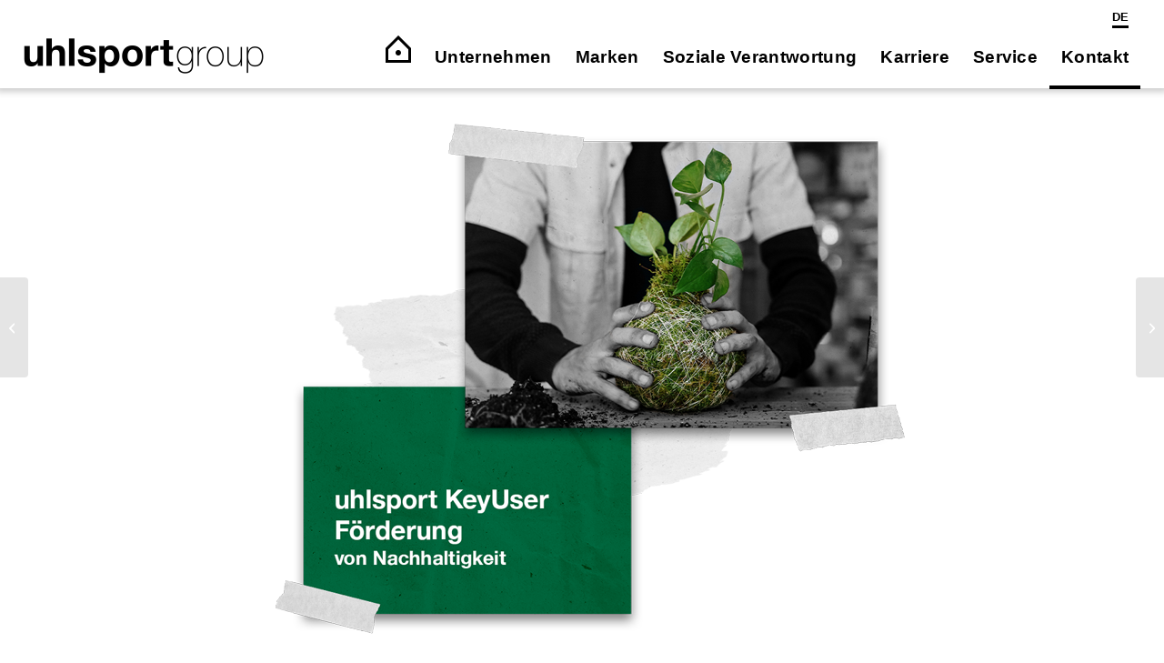

--- FILE ---
content_type: text/css
request_url: https://uhlsport.group/wp-content/plugins/wordpress-store-locator/public/css/wordpress-store-locator-custom.css?ver=1.9.8
body_size: 298
content:
 .store_locator_distance{display:none;} .store_locator_mobile{display:none;} .store_locator_visit_store{display:none !important;} .store_locator_image{display:none !important;} .store_locator_loading{background-color:#020202;opacity: 1;} .store_locator_loading i{color:#FFFFFF;} .gm-style-iw, .store_locator_infowindow{max-width: 350px !important; width: 100% !important; max-height: 400px; white-space: nowrap; overflow: auto;}

--- FILE ---
content_type: text/css
request_url: https://uhlsport.group/wp-content/themes/uhlsport-child/style.css?ver=7.1.3
body_size: 8402
content:
/*
Theme Name: uhlsport-child
Description: A <a href='http://codex.wordpress.org/Child_Themes'>Child Theme</a> for the Enfold Wordpress Theme. If you plan to do a lot of file modifications we recommend to use this Theme instead of the original Theme. Updating will be much easier then.
Version: 1.0
Author: Kriesi
Author URI: http://www.kriesi.at
Template: enfold
*/

/* Allgemein
----------------------------------------------------------------------*/
.avia-cookie-consent a.avia_cookie_infolink, .avia-cookie-consent p, .avia-cookie-consent .avia-cookie-consent-button {
    display: inline-block;
    vertical-align: middle;
    letter-spacing: 0.05em;
    line-height: 15px;
}
#top #wrap_all .avia-slideshow-button, #top .avia-button, .html_elegant-blog .more-link, .avia-slideshow-arrows a::before {
	border-width: 1px;
}
.avia_cookie_text {
	margin-bottom: 6px !important;
}
#menu-item-search {
display: none !important;
}
/*.html_header_top.html_header_sticky #top #wrap_all #main {
    padding-top: 97px !important;
}*/
.kmp-fullwidth .container {
    max-width: 100% !important;
    width: 100% !important;
    margin: 0;
    padding: 0;
}
body {
	letter-spacing: 0.02em;
}
h1, h2, h3 {
	font-weight: 700 !important;
	letter-spacing: 0 !important;
	line-height: 1.2em !important;
}
h4, h5, h6 {
	font-weight: 700 !important;
}
h1 {
	margin-bottom: 42px;
}
h2 {
    margin-bottom: 30px;
}
#top #wrap_all .all_colors h4 {
    margin-top: 30px;
}
td {
    width: -moz-max-content;
}
.av_textblock_section {
    max-width: 710px;
	margin: 0 auto;
}
body .column-top-margin {
    margin-top: 20px !important;
	margin-bottom: 20px !important;
}
.avia-mozilla #top select, .avia-mozilla #top .avia_ajax_form .select, .avia-mozilla #top .entry-content-wrapper select {
    background-image: inherit;
}
#top.avia-blank #main .container_wrap:first-child {
	border-top-width: 0px;
}
.content, .sidebar {
    padding-top: 20px;
    padding-bottom: 20px;
}
.container_wrap {
    border-top-width: 0px;
}
.av-special-heading-h3.modern-quote.modern-centered {
	font-weight: 300;
	margin: 0 auto;
}
.av-special-heading-h3 {
	margin: 0 auto;
}
.av-special-heading-h3 h3 {
	margin: 0 auto 20px auto !important;
	font-size: 20px !important;
	max-width: 510px;
	line-height: 1.5em;
}
.av-special-heading {
    max-width: 800px;
}
.avia_textblock p a, .normal-link, .toggle_content a, .avia-team-member a {
    text-decoration: none;
    font-weight: 700;
    border-bottom: 3px solid #000;
    border-bottom-color: rgb(0, 0, 0);
}
.avia_textblock p a:hover, .normal-link:hover, .gform_body a:hover, #store_locator a:hover, .toggle_content a:hover, .avia-team-member a:hover  {
    border-color: #f1ff00;
	background: #f1ff00;
}
a:hover, a:focus, a:visited {
	text-decoration: none;
}
a strong:hover {
	color: #000;
}
#after_section_1 {
	padding-top: 20px;
}
.p-intro {
    font-size: 27px;
	line-height: 35px;
    font-weight: 400;
}
.p-intro p {
	line-height: 35px;
}
.avia_textblock {
    line-height: 1.46em;
}
.avia-section .container {
	max-width: 1920px;
}
.title_container {
    display: none;
}
.avia-image-container small.avia-copyright {
    font-size: 0.6em;
    text-align: right;
    line-height: 1.2em;
    margin-top: 3px;
	color: #696969;
}
.avia-image-container.av-has-copyright.av-copyright-icon-reveal .avia-copyright {
    font-size: 0.6em;
    color: #a4a4a4;
}
/*.av-image-caption-overlay-center p {
    margin-bottom: -18px !important;
    margin-left: -1.5em !important;
}
.av-image-caption-overlay-center {
    display: table-cell;
    vertical-align: bottom;
    font-size: 1.3em;
    line-height: 1.5em;
    text-align: left;
}*/
.av-image-caption-overlay-center {
    display: table-cell;
    vertical-align: bottom;
    font-size: 1em;
	padding: 8px 1.5em;
}
.av-image-caption-overlay-center p {
    text-align: left;
}
.avia-image-container .av-caption-image-overlay-bg {
    background-color: rgb(0,0,0,0) !important;
    background: linear-gradient(0deg, rgba(0,0,0,0.5105392498796393) 0%, rgba(0,0,0,0) 100%);
}
.main_color tr:nth-child(2n+1), .main_color .pricing-table > li:nth-child(2n+1), .main_color .pricing-extra {
    background: #181818;
}
.avia-table.avia-data-table td {
    border-width: 0px;
	line-height: 1.5em;
}
th {
    padding: 9px 12px 9px 0;
}
.avia-pricing-row {
    background: #2a2a2a !important;
	border-bottom-style: solid;
	border-bottom-width: 2px;
	border-bottom-color: #181818 !important;
}
td {
    font-size: 18px;
    padding: 0px;
}
.avia-data-table .avia-pricing-row td, .avia-data-table .avia-pricing-row th {
    text-align: left;
    font-size: 18px;
    line-height: 1.3em;
}
tr:first-child th, tr:first-child td {
    border-top-style: solid;
    border-top-width: 0;
	border-right-width: 0px;
	border-bottom-width: 0px;
	border-left-width: 0px;
}
.hr-inner {
    border-top-width: 4px;
}
.hr {
    margin: 5px 0;
}
.avia-image-container-inner, .avia_image, .av-image-caption-overlay {
    border-radius: 0px;
}
.icon-social img {
	margin: 0 0 30px 0;
	transition: all 0.5s ease;
}
.icon-social img:hover {
	opacity: 0.7;
	transition: all 0.5s ease;
}
#top .fullsize .template-blog .post .entry-content-wrapper {
    text-align: inherit;
    font-size: 1em !important;
    line-height: 1.5em !important;
}
#scroll-top-link {
    background: #fff;
    color: #000;
    opacity: 1 !important;
    font-size: 25px;
    border: 3px solid #000;
    line-height: 41px;
	border-radius: 0;
}
#scroll-top-link:hover {
    background-color: #000;
    color: #fff;
    border: 3px solid #000;
	line-height: 37px;
}
.stage-kat-title {
    list-style-type: none !important;
	text-align: center;
}
.stage-kat-title li {
    display: inline-block;
	margin: 20px !important;
}
.stage-kat-title li a {
    text-decoration: none;
	font-size: 20px;
}
.forcefullwidth_wrapper_tp_banner {
    margin-top: -20px !important;
}
.av-image-caption-overlay-center {
    text-align: center;
}
/*
.av-image-caption-overlay-center p {
    margin-bottom: 50px !important;
    text-align: center;
    border: 4px solid #fff;
    padding: 8px 20px;
    width: auto !important;
    display: inline-block;
    color: #fff;
    font-weight: 700;
}
*/
.avia-slideshow-arrows .prev-slide, .avia-slideshow-arrows .next-slide {
    background: #000;
    font-size: 13px !important;
}
.slide-entry-excerpt.entry-content blockquote {
    font-family: "Times New Roman", Times, serif;
    font-size: 34px;
    line-height: 36px;
	font-style: italic;
	font-weight: bold;
}
p::-moz-selection, h1::-moz-selection, h2::-moz-selection, h3::-moz-selection, h4::-moz-selection, h5::-moz-selection, h6::-moz-selection, a::-moz-selection { background: #f1ff00; color: #000;}
p::-moz-selection, h1::-moz-selection, h2::-moz-selection, h3::-moz-selection, h4::-moz-selection, h5::-moz-selection, h6::-moz-selection, a::-moz-selection { background: #f1ff00; color: #000;}
.avia-image-overlay-wrap a.avia_image .image-overlay {
    -webkit-transform: scale(1.5);
    -ms-transform: scale(1.5);
    transform: scale(1.5);
    background-color: rgba(0,0,0,0.1);
}
#top div .no_margin {
    margin-left: 0 !important;
    margin-top: 0 !important;
    margin-bottom: 0 !important;
}
#top .av-submenu-container {
	border-bottom-width: 0px !important;
}
img {
    image-rendering: auto !important;
}
/* Top Menu
---------------------------------------------*/
#header_meta #avia2-menu {
    margin-right: 13px;
}
/* WMPL
 ---------------------*/
.av-language-switch-item {
    display: none !important;
}
.avia_wpml_language_switch li .language_flag img {
    display: none !important;
}

.menu-item-language.current-menu-item a .avia-menu-fx {
    background: transparent !important;
}
.menu-item-language.current-menu-item > a .avia-menu-text {
    color: #000 !important;
}

/* Buttons
 ---------------------*/
.avia-button.avia-size-medium, .avia-button.avia-size-large {
	color: #000000 !important;
	background-color: #ffffff !important;
	border: 4px solid #000000 !important;
    font-size: 21px;
    font-weight: 700;
	transition: all ease 0.2s;
	margin: 10px 0 20px;
}
.avia-button.avia-size-medium:hover, .avia-button.avia-size-large:hover {
	opacity: 1;
	background-color: #000 !important;
	border-color: #000 !important;
	transition: all ease 0.2s;
}

.avia-button.avia-size-medium:hover .avia_iconbox_title, .avia-button.avia-size-large:hover .avia_iconbox_title {
	color: #ffffff;
	transition: all ease 0.2s;
}
.avia-button.avia-size-large {
    padding: 15px 30px 13px;
    font-size: 21px;
    min-width: 139px;
    font-weight: 700;
    background: rgba(255,255,255,1) !important;
    border: 0;
}
.rev-btn {
	font-family:'stevie-sans', 'HelveticaNeue', 'Helvetica Neue', Helvetica, Arial, sans-serif;
}
/* Blog, Archive
----------------------------------------------------------------------*/
.tg-grid-wrapper {
	padding-top: 40px;
	padding-bottom: 40px;
}
.stage-kat-title li:nth-child(1) {
    display: inherit;
}
.stage-kat-title li {
    display: none;
}
.tg-cats-holder .tg-item-term {
    display: none !important;
}
.tg-cats-holder .tg-item-term:nth-child(1) {
    display: inherit !important;
}
.tg-uhlsport-grid .tg-element-2:hover {
    background: #000;
    color: #fff;
	transition: all 0.2s ease; 
}
.tg-item-title a:hover {
    background: #f1ff00;
}
/* FOUT Effect
----------------------------------------------------------------------*/
.wf-loading p, 
.wf-loading h1,
.wf-loading h2,
.wf-loading h3,
.wf-loading h4,
.wf-loading h5,
.wf-loading h6,
.wf-loading a,
.wf-loading .av-special-heading-h3 h3,
.wf-loading .avia-copyright, 
.wf-loading strong,
.wf-loading td {
	color: #000000;
}
/* Header
----------------------------------------------------------------------*/
.scrollWrapper {
    z-index: 100;
}
#top #searchsubmit, .ajax_load {
    width: 40px;
    height: 100%;
    line-height: 40px;
    padding: 0;
    position: absolute;
    right: 0;
    top: 0;
    z-index: 2;
    margin: 0;
    border-radius: 0;
    min-width: 40px;
    background: #ffffff;
    color: #000000;
}
.av_minimal_header_shadow {
	box-shadow: 0 0 7px 4px rgba(0,0,0,0.2);
}
/* Navigation
----------------------------------------------------------------------*/
.av_minimal_header .avia-menu-fx {
    display: inherit;
}
.avia-menu-fx {
    background: #000000 !important;
    height: 4px;
}
#menu-item-search a::before, #top .menu-item-search-dropdown > a, #searchform #searchsubmit, .ajax_search_image, .iconfont {
    font-size: 30px !important;
}
#top .header_color .input-text, #top .header_color input[type="text"], #top .header_color input[type="input"], #top .header_color input[type="password"], #top .header_color input[type="email"], #top .header_color input[type="number"], #top .header_color input[type="url"], #top .header_color input[type="tel"], #top .header_color input[type="search"], #top .header_color textarea, #top .header_color select {
    border-color: #000000;
    background-color: #ffffff;
    color: #000000;
}
.main_menu #menu-item-14615 .sub-menu {
    right: 0 !important;
    left: auto;
}
.main_menu #menu-item-14615 .sub-menu li a {
    text-align: right !important;
}
.main_menu #menu-item-14615 .sub-menu .sub-menu {
    right: 250px !important;
}
@media only screen and (max-width: 1100px) { 
	#top #header .av-main-nav > li > a {
		font-size: 18px !important;
	}
}
@media only screen and (max-width: 767px) { 
	.responsive #header .sub_menu, .responsive #header_meta .sub_menu > ul {
    	text-align: right;
	}
	#header_meta .container {
		max-width: 89% !important;
		width: 89% !important;
	}
}

/* sticky content menüs
 * ------------------------*/
#main .av-subnav-menu li.menu-item-top-level-1 {
	height: auto !important;
}
#main .av-subnav-menu li a {
    text-decoration: none;
    font-size: 18px;
    font-weight: 700;
	padding: 0 0 10px 0 !important;
	border-bottom: 4px solid #ffffff;
	margin: 0 20px;
	border-left-width: 0;
}
#main .av-subnav-menu li a:hover {
    border-bottom: 4px solid #000;
	transition: ease all 0.5s;
}
#main .av-subnav-menu .current-menu-item a {
    border-bottom: 4px solid 
    #000;
}
#top .av-subnav-menu > li {
    padding: 26px 0;
}
@media only screen and (max-width: 480px) {
#top .av-subnav-menu > li {
    padding: 6px 0;
}
#main .av-subnav-menu li.menu-item-top-level-1 {
	padding-top: 30px;
}
}
/* Teammitglied
 * ------------------------*/
.team-img-container {
    border-radius: 0px;
    margin-bottom: 20px;
}
.team-member-name {
    margin-bottom: 12px;
}
.team-member-job-title {
    font-weight: 700;
}
.avia-team-member {
    margin-bottom: 50px !important;
}
/* Search form
---------------------------*/
#top #s {
    border: 1px solid #ffffff;
}
.header_color .ajax_search_image {
    background-color: #000000;
    color: #ffffff;
}
.ajax_search_title {
    display: block;
    font-weight: 700;
	font-size: 18px;
	line-height: 24px;
    text-transform: inherit;
    letter-spacing: 0.02em;
}
.menu-item-top-level-1 {
    height: 68px;
}

/* Unternavigation
----------------------------------------------------------------------*/
.sub-menu {
	margin-top: -1px !important;
}
.av-main-nav > li > ul {
    border-top-width: 0px;
	margin-top: 1px;
}
.header_color .main_menu .menu ul li a:hover, .header_color .av-subnav-menu ul a:hover {
    background-color: #000000;
}
.html_header_top .header_color .main_menu ul:first-child > li > ul, .html_header_top #top .header_color .avia_mega_div > .sub-menu {
    border-top-color: #ffffff;
}
#top .av-main-nav ul {
    width: auto;
}
#top .av-main-nav ul a {
    line-height: 28px;
    padding: 9px 15px;
    font-size: 16px;
    max-width: auto;
	min-width: 250px;
}
.sub_menu li {
    float: left;
    position: relative;
    padding: 0 10px;
    border-right-style: none;
    border-right-width: 0;
    line-height: 10px;
}
.sub_menu li a {
    font-size: 13px; 
	text-decoration: none !important;
}
.sub_menu li a:hover  {
	border-bottom: 3px solid #000000;
}
.wpml-ls-current-language a  {
	border-bottom: 3px solid #000000;
}
.sub_menu > ul > li > a, .sub_menu > div > ul > li > a {
    text-decoration: none;
    font-weight: bold;
    padding: 4px 0;
}

.header_color .main_menu .menu ul li a:hover, .header_color .av-subnav-menu ul a:hover {
    background-color: #fff !important;
    padding-left: 18px !important;
	transition: all 0.2s ease;
}
#menu-item-9232 .sub-menu li a:hover {
    background-color: #fff !important;
    padding-right: 18px !important;
	transition: all 0.2s ease;
}

#menu-item-9232 ul.sub-menu, #menu-item-21974 ul.sub-menu, #menu-item-22188 ul.sub-menu {
    float: right !important;
	margin-left: -192px;
}
#menu-item-9232 ul.sub-menu li a, #menu-item-21974 ul.sub-menu li a, #menu-item-22188 ul.sub-menu li a {
    text-align: right !important;
}
.page-id-9185 #menu-item-9232 .avia-menu-fx {
	display: none;
}
/* Leseindikator
----------------------------------------------------------------------*/
.article-info {
    padding: 10px 2%;
}
/* Breadcrumb 
----------------------------------------------------------------------*/

/* DHB Einladung 
----------------------------------------------------------------------*/
.logo-kempa-flag img {
    width: 160px;
}
.logo-dhb img {
    width: 165px;
    margin: 10px 40px;
}
.av-special-heading-h3 .special-heading-border {
    height: 1.9em;
    display: none;
}
#av_section_1 .av-special-heading-h3 .av-special-heading-tag {
    background: #000000;
    padding: 10px 20px;
    font-size: 28px !important;
    letter-spacing: 0.02em;
    font-weight: 600;
	margin-left: -30px;
}
#av_section_1 .av-special-heading-h3 {
	margin: 0 auto;
}
/* Gravity Forms 
----------------------------------------------------------------------*/
.ginput_container.ginput_container_select {
    position: relative;
}
.ginput_container.ginput_container_select::after {
    content: "▼";
    right: 12px;
    float: right;
    top: 6px;
    position: absolute;
    font-size: 16px;
	pointer-events: none;
}
.gform_wrapper {
	font-family: 'Helvetica Neue', Helvetica, Arial, sans-serif;
}
.gform_body a {
    font-weight: 700;
    border-bottom: 3px solid #000;
}
#top select {
    line-height: 14px;
    height: 50px;
}
#top select, #top .avia_ajax_form .select, #top .entry-content-wrapper select {
    border-radius: 0px !important;
}
.gform_wrapper h1, .gform_wrapper h2, .gform_wrapper h3 {
	font-weight: 700 !important;
}
#top .main_color .input-text, #top .main_color input[type="text"], #top .main_color input[type="input"], #top .main_color input[type="password"], #top .main_color input[type="email"], #top .main_color input[type="number"], #top .main_color input[type="url"], #top .main_color input[type="tel"], #top .main_color input[type="search"], #top .main_color textarea, #top .main_color select {
    border-color: #e3e3e3;
	border-width: 3px;
    background-color: #ffffff;
    color: #000000;
	font-family: 'Helvetica Neue', Helvetica, Arial, sans-serif;
	font-size: 18px;
}
select {
	height: 42px;
}
select option {
	font-size: 24px;
}
#top label span, #top legend span {
    font-weight: normal;
    font-size: 13px;
    color: #000000;
}
.gform_wrapper li.gfield.gf_list_3col ul.gfield_checkbox li, .gform_wrapper li.gfield.gf_list_3col ul.gfield_radio li {
    font-size: 100%;
}
#top .gform_wrapper .gfield_checkbox li label, #top .gform_wrapper .gfield_radio li label {
    font-weight: 500 !important;
}
#top .gform_wrapper .gfield_checkbox li label, #top .gform_wrapper .gfield_radio li label {
    margin: 1px 20px 0 0 !important;
}
body .gform_wrapper ul li.field_description_below div.ginput_container_checkbox, body .gform_wrapper ul li.field_description_below div.ginput_container_radio {
    margin-top: 6px !important;
    margin-bottom: 0;
}
#top label {
    font-weight: 700 !important;
	font-size: 18px !important;
}
#input_2_2::placeholder {
    color: #000 !important;
}
input:focus, select:focus, textarea:focus {
	transition: all ease 0.1s;
    box-shadow: 0px 0px 11px rgba(0,0,0,0.2) !important;
}
.ui-datepicker-header {
    background-color: #00aaff !important;
    color: #ffffff !important;
    font-weight: 700;
    -webkit-box-shadow: none !important;
    -moz-box-shadow:none !important;
    box-shadow: none !important;
    text-shadow: none !important;
    filter: none !important;
    line-height: 43px !important;
    height: 43px !important;
}
.ui-datepicker-next, .ui-datepicker-prev {
    margin: 6px 0 !important;
}
.gform_button {
    font-family: 'Helvetica Neue', Arial, sans-serif;
    padding: 12px 90px !important;
    border: 4px solid #000 !important;
	font-weight: 700;
}
.gform_button:hover {
    color: #000000 !important;
	background: #ffffff !important;
}
.gform_button:hover {
    background: #000 !important;
    color: #fff !important;
}
#label_1_9_1::before {
    margin: 6px 15px;
}
input[type="checkbox"] {
  display:none !important;
}
input[type="checkbox"] + label::before {
  width: 20px !important;
  height: 20px !important;
  border: 3px solid #000000;
  background-color: #fff;
  display: block;
  content: "";
  float: left;
  margin-right: 5px;
}
input[type="checkbox"]:checked+label::before {
  box-shadow: inset 0px 0px 0px 3px #fff;
  background-color: #000000;
}
/* Validation
-----------------------------*/
.gform_wrapper div.validation_error {
	border: 0 !important;
	color: #ffffff !important;
	background: #00C69C;
	text-align: left !important;
	padding-left: 30px !important;
	padding-right: 30px !important;
	font-weight: 300 !important;
}
.gform_wrapper li.gfield.gfield_error, .gform_wrapper li.gfield.gfield_error.gfield_contains_required.gfield_creditcard_warning {
    background-color: rgba(255,223,224,0) !important;
    margin-bottom: 6px !important;
    border-top: 0 !important;
    border-bottom: 0 !important;
    padding-bottom: 0 !important;
    padding-top: 0 !important;
    box-sizing: border-box;
}
.gform_wrapper .gfield_error .gfield_label, .gform_wrapper .validation_message {
    color: #00C69C !important;
}
.gform_wrapper li.gfield_error div.ginput_complex.ginput_container label, .gform_wrapper li.gfield_error ul.gfield_checkbox, .gform_wrapper li.gfield_error ul.gfield_radio {
    color: #000000 !important;
}
.gform_wrapper .field_description_below .gfield_description {
    padding-top: 0 !important;
    padding-bottom: 20px !important;
}
.gform_wrapper li.gfield.gfield_error.gfield_contains_required div.ginput_container, .gform_wrapper li.gfield.gfield_error.gfield_contains_required label.gfield_label {
    margin-top: 0 !important;
}
.gform_confirmation_wrapper {
    color: #00C69C;
}
.gform_confirmation_wrapper strong {
    color: #00C69C;
}
.gform_ajax_spinner {
	display: none;
}
/* Share Buttons
----------------------------------------------------------------------*/
.share-hl {
	font-size: 27px;
	font-weight: 700;
}
.essb_displayed_bottom {
	padding-top: 120px;
	padding-bottom: 100px;
}
.essb_links li a .essb_network_name {
    font-size: 27px !important;
    font-weight: 200;
	margin-top: 20px !important;
}
/* Mobil
----------------------------------------------------------------------*/
.av-hamburger-inner, .av-hamburger-inner::before, .av-hamburger-inner::after {
    width: 40px;
    height: 4px !important;
    border-radius: 0 !important;
}
#av-burger-menu-ul li a {
    font-weight: 700;
}
#av-burger-menu-ul .sub-menu li a {
    font-weight: 500;
}
.sub-menu li a {
    border-width: 0 !important;
}
.html_av-overlay-side #top #wrap_all div .av-burger-overlay-scroll #av-burger-menu-ul a:hover {
    background-color: transparent !important;
}
@media only screen and (max-width: 479px) {
	#top #wrap_all .all_colors h1, .stage-hero-hl {
    	font-size: 40px;
	}
	.logo-dhb {
    	width: 90px;
    	margin-right: 0;
		margin-top: 20px;
	}
	.logo-dhb img {
		margin: 0;
	}
	.logo-kempa-flag {
		width: 80px;
	}
	.hero-mobile {
    	background-position: left center !important;
    	background-size: cover;
	}
	#av_section_1 .av-special-heading-h3 .av-special-heading-tag {
    	background: #000000;
    	padding: 10px 20px;
    	font-size: 18px !important;
    	letter-spacing: 0.02em;
    	font-weight: 600;
    	margin-left: -30px;
	}
	#top #wrap_all .all_colors h2 {
		font-size: 23px;
	}
	body, body .avia-tooltip {
		font-size: 16px;
	}
	/* Contain Images cover on mobile
	--------------------------------------------------------------*/
	.kmp-cover {
		background-size: cover !important;
	}
}
@media only screen and (max-width: 767px) {
	.responsive #top .container .av-content-small, .responsive #top #wrap_all .flex_column, .responsive #top #wrap_all .av-flex-cells .no_margin {
		margin-bottom: 10px;
	}
	.responsive .avia_responsive_table .avia-data-table, .avia_scrollable_table .avia-table {
		border-width: 0;
		min-width: 100%;
		margin-bottom: 10px !important;
	}
	td {
		width: -moz-fit-content;
		text-align: left !important;
		padding-right: 10px;
		font-size: 16px;
	}
	td:first-child {
		font-weight: 700;
	}
	tr {
		padding: 10px 0;
	}
    .responsive .avia_responsive_table .avia-data-table td:before {
		display:inherit !important;
	}
	.slide-entry-excerpt.entry-content blockquote {
		font-size: 23px;
		line-height: 26px;
	}
	.kmp-footer-top {
		padding-top: 30px;
	}
}
@media only screen and (max-width: 1000px) {
	
}
@media only screen and (max-width: 1000px) and (orientation : landscape) {
	
}
@media only screen and (max-width: 1350px) {
	.kempa-col-full .av-break-at-tablet {
		width: 100%;
		max-width: 700px;
		margin: 0 auto 40px auto;
		float: none;
	}
}
@media only screen and (max-width: 468px) {
	.p-intro {
		font-size: 21px;
		line-height: 28px;
	}
	.p-intro p {
		line-height: 28px;
	}
	#top #wrap_all .all_colors h3 {
		font-size: 28px;
	}
}
/* Startseite
----------------------------------------------------------------------*/
.stage-hero-hl {
	font-size: 68px;
	font-weight: 700;
}
.stage-hero-hl:hover {
    color: #ffffff !important;
    text-decoration: underline !important;
}
.stage-hero-kat {
	font-size: 20px;
	font-weight: 300;
	text-transform: none !important;
}
.stage-hero-kat a {
	text-decoration: none !important;
}
.tparrows::before {
    font-family: "revicons";
    font-size: 44px;
}
.tparrows {
    background: rgba(0,0,0,0);
}
.tparrows:hover {
    background: rgba(0,0,0,0);
}

/* Grid
----------------------------------------------------------------------*/
.tg-center-holder a.tg-media-button {
    text-decoration: none !important;
}
.tg-txt-slash .tg-nav-font, .tg-txt-slash input[type="text"].tg-search {
    font-size: 18px !important;
    font-weight: 500 !important;
}
.tg-txt .tg-nav-font, .tg-txt input[type="text"].tg-search {
    font-size: 28px !important;
    font-weight: 900 !important;
}
.tg-grid-area-wrapper .tg-disabled {
    display: none !important;
}
/* Kategorie-Seiten
----------------------------------------------------------------------*/
.avia-heading-row {
    background: #181818 !important;
}
.main_color .pagination .current, .main_color .pagination a {
    color: #ffffff !important;
    border-radius: 0 !important;
    font-size: 16px;
}
.main_color .pagination .current{
    background: rgba(0,0,0,1);
}
.main_color .pagination a {
    background: rgba(0,0,0,0);
}
/* Suchseite
----------------------------------------------------------------------*/
.search-results .entry-title {
    font-size: 24px !important;
    margin-bottom: 0;
}
.search-results .post-meta-infos, .search-results .entry-content {
    font-size: 16px;
}
.search-result-counter {
    color: #000000;
    font-size: 18px;
    font-weight: 700;
}
.search-results .entry-content p {
    margin-top: 0;
}
.pagination .current, .pagination a {
    color: #000000 !important;
}
.pagination a:hover {
    color: #ffffff !important;
	background: #00a5f7 !important;
}

/* Footer
----------------------------------------------------------------------*/
.kmp-footer-top {
	background: #ffffff;
}
h3.widgettitle {
    margin-top: 28px !important;
}
.uhl-footer-sm img {
    margin: 0 7px;
}
#footer a, #footer {
    font-weight: 500;
}
#footer .uhl-footer-sm {
	font-size: 24px;
}
#footer {
    padding-top: 0 !important;
}
#socket {
    font-weight: 700;
}
.lome-grid.tg-grid-wrapper {
    padding: 0 !important;
}
.lome-grid .tg-slider-bullets-holder {
	display: none;
}
#footer .widget {
    margin: 0 0 30px 0;
}
#footer .widget a {
	font-size: 16px;
	margin: 7px 0;
}
#footer .widget a:hover {
	
}
.widgettitle {
    margin-bottom: 37px;
}
/* Newsletter */
#gform_wrapper_1 {
    max-width: 900px;
    margin: 0 auto;
	padding-left: 40px;
	padding-right: 40px;
}
#gform_wrapper_1 .gform_body, #gform_wrapper_1 .gform_footer.top_label {
    text-align: center;
}
#gform_wrapper_1 h3 {
    font-weight: 700 !important;
    font-size: 34px !important;
    line-height: 1.3em;
    margin-bottom: 30px;
	margin-top: 170px;
}
#gform_wrapper_1 label {
	display: none;
}
#gform_wrapper_1 label#label_1_9_1, #field_1_10 a {
	display: inline-block;
	font-size: 21px !important;
}
.footer_color ::-moz-placeholder {
    color: rgba(0,0,0,0.5);
}
#input_1_2 {
    background: #ffffff !important;
	border-color: #000000 !important;
	border-width: 0 0 4px !important;
	border-style: solid;
    padding: 16px 10px !important;
    font-family: 'Helvetica Neue', Helvetica, Arial, sans-serif !important;
    text-align: center;
	color: #000000 !important;
	font-size: 21px !important;
}
#top input[type="text"] {
	color: #888888;
}
#top input[type="text"]:focus {
	box-shadow: none;
	color: #000000;
}
#gform_wrapper_1 li {
	margin-bottom: 0 !important;
}
#field_1_10 {
	margin-top: 0 !important;
}
#gform_submit_button_1 {
    font-family: 'Helvetica Neue', Helvetica, Arial, sans-serif;
    font-size: 21px;
    font-weight: 700;
    background: #ffffff;
    color: #000000;
    border: 4px solid #000000;
    letter-spacing: 0.5px;
}
#gform_wrapper_1 .gform_footer {
	margin-top: 50px;
}
#top form {
    margin-bottom: 110px;
}
#gform_wrapper_1.gform_wrapper ul.gform_fields li.gfield {
    padding-right: 0 !important;
}
.gform_wrapper .gform_footer input.button, .gform_wrapper .gform_footer input[type="submit"], .gform_wrapper .gform_page_footer input.button, .gform_wrapper .gform_page_footer input[type="submit"] {
    font-size: 1em;
    width: auto;
    margin: 0 !important;
}
#choice_1_9_1 {
    vertical-align: top;
    margin-top: 9px !important;
}
#gform_confirmation_message_1 {
    max-width: 768px;
    margin: 0 auto;
}
@media only screen and (max-width: 479px) {
	#gform_wrapper_1 h3 {
		font-weight: 500 !important;
		font-size: 21px !important;
		line-height: 1.2em;
		margin-bottom: 30px;
		margin-top: 10px;
	}
	#gform_wrapper_1 label#label_1_9_1, #gform_wrapper_1 label#label_1_9_1, #field_1_10 a, #input_1_2 {
		font-size: 16px !important;
	}
}
.gform_wrapper .description, .gform_wrapper .gfield_description, .gform_wrapper .gsection_description, .gform_wrapper .instruction {
    font-size: 1em !important;
    line-height: inherit;
    clear: both;
    font-family: inherit;
    letter-spacing: normal;
    font-family: "Helvetica Neue" !important;
    font-weight: 500 !important;
}
/* Footer Nav */
#footer #menu-legals {

}
#footer .widget_nav_menu a {
    padding: 0;
}
#footer #menu-legals li {
    font-size: 16px;
}
#footer #menu-legals li a, #socket .copyright {
    color: #000000;
}
#socket .copyright {
    float: none !important;
	font-size: 18px;
}
footer .container {
	text-align: center;
}
/* Instagram Stream
--------------------------------------------------------------*/
#ff-stream-1 .ff-filter.ff-filter--active, #ff-stream-1 .ff-filter:hover {
    color: rgb(255, 255, 255);
    border-bottom: 3px solid #ffffff !important;
	border-top: 0 !important;
	border-left: 0 !important;
	border-right: 0 !important;
}
.ff-filter {
	border-radius: 0 !important;
}
#ff-stream-1-slideshow .ff-share-popup::after, #ff-stream-1 .ff-filter.ff-filter--active, #ff-stream-1 .ff-filter:hover, #ff-stream-1 .ff-share-popup, #ff-stream-1 .ff-share-popup::after {
    background: rgb(24, 24, 24) !important;
}
.ff-filter-holder .ff-filter {
    font-size: 16px !important;
    font-weight: 500 !important;
    text-transform: inherit !important;
}
/* Toggle Element Akkordeon
--------------------------------------------------------------*/
.main_color .toggler:hover, .main_color .toggle_content {
    background: #ffffff !important;
}
.js_active .toggler, .toggle_content {
    border-width: 0;
}
.toggle_icon {
    left: 3px;
}
.toggle_content {
	padding: 0px 30px 30px 34px;
}
.js_active .toggler {
    font-weight: 700;
    border-top: 1px solid #ffffff;
    border-radius: 0 !important;
}
/* Weiche
-------------------------------------------------------------*/
.uhl-col-sect {
	
}
.uhl-neg-section {
    margin-top: -660px;
    background: none;
}
.uhl-teaser-shadow {
	box-shadow: 0 0 21px rgba(0,0,0,0.5);
}
.avia_transform a:hover .image-overlay {
    opacity: 0.7 !important;
    display: none !important;
}

.uhl-teaser-shadow:hover .avia-button.avia-size-large {
    background: #000 !important;
    color: #fff !important;
    transition: all ease 0.2s;
}
/* Partner Locator
-------------------------------------------------------------*/
#store_locator .store_modal_title {
    line-height: 40px;
	font-weight: 300;
	font-size: 36px !important;
}
#store_locator_result_list_box {
    margin: 0 0 20px 0;
}
#store_locator, #store_locator a {
    color: #000;
}
#store_locator a {
    border-bottom: 3px solid #000;
	font-weight: 700;
}
.store_locator_details span {
    line-height: 19px;
}
.store-locator-label-success {
    background-color: #f1ff00;
    color: #000;
}
#store_locator_find_stores_button {
    padding: 10px;
    background: #fff;
    border: 3px solid #000;
    font-size: 18px;
    font-weight: 700;
}
#store_locator_find_stores_button:hover {
    background: #000;
	color: #ffffff;
}
.modal-body {
    position: relative;
    padding: 22px;
}
#store_locator input.store_locator_address_field {
    border: 3px solid #ccc !important;
}
#store_locator input.store_locator_address_field:focus {
    border: 3px solid #ffffff !important;
}
#store_locator select {
    border: 3px solid #ccc;
    padding: 2px;
}
#store_locator select:focus {
    border: 3px solid #ffffff !important;
    color: #000000;
}
h3.store_locator_filter_title {
    font-size: 16px !important;
    letter-spacing: 0.02em !important;
}
.store_locator_filter_open_close i {
    float: right;
    margin-top: 4px;
}
select option {
    font-size: 14px;
}
#store_locator_filter_open_close {
    margin: 20px 0;
}
.store-locator-col-xs-12.store-locator-col-sm-12.single_filter h5 {
    margin-bottom: 4px;
}
.store_locator_name {
    font-size: 18px !important;
}
.gm-style-mtc div {
    font-size: 13px !important;
}
.store_locator_name .fa.fa-chevron-right {
    display: none;
}
.store_locator_actions .btn {
    width: 100% !important;
    display: block;
    border: 0 !important;
    padding: 10px 0 10px 0;
}
.store_locator_actions .btn:hover {
    padding-left: 5px;
}
.store_locator_actions .btn i {
    /*display: none;*/
	width: 15px;
	text-align: center;
}
.store_locator_result_list_description {
    padding: 0 0 15px 0;
    clear: both;
    float: none;
	line-height: 19px;
}
.store_locator_result_list_item:hover {
    cursor: pointer;
    background-color: #ffffff !important;
}
#store_locator_filter_categories {
    display: none !important;
}
/* Cookie Consent Opt-in Modal
 * -----------------------------------------------------------------------------*/
#av-consent-extra-info {
    font-size: 14px;
}
#av-consent-extra-info label {
    font-size: 14px !important;
    line-height: 1.5em;
}
#av-consent-extra-info .tab {
    border-color: #e1e1e1 !important;
}
.tab_inner_content a {
    font-weight: 700;
    border-bottom: 2px solid #000;
}
.avia-cookie-consent-modal-buttons-wrap a.avia-cookie-consent-button-4, .avia-cookie-consent-modal-buttons-wrap a.avia-cookie-consent-button-6 {
    color: #000 !important;
background:#fff !important;
border: 1px solid #000 !important;
}
/*
This CSS resource incorporates links to font software which is the valuable copyrighted
property of Monotype Imaging and/or its suppliers. You may not attempt to copy, install,
redistribute, convert, modify or reverse engineer this font software. Please contact Monotype
Imaging with any questions regarding Web Fonts:  http://www.fonts.com
*/

--- FILE ---
content_type: text/css
request_url: https://uhlsport.group/wp-content/uploads/dynamic_avia/avia_posts_css/post-47550.css?ver=ver-1768253435
body_size: 397
content:
.avia-image-container.av-l0g8qj-c94ff2b0b72e3a03b0c7b5ee7a39793f img.avia_image{box-shadow:none}.avia-image-container.av-l0g8qj-c94ff2b0b72e3a03b0c7b5ee7a39793f .av-image-caption-overlay-center{color:#ffffff} #top .hr.hr-invisible.av-l45kwcp2-9d5ac87e947f79a2ab2b24b65845da0e{height:50px} #top .hr.hr-invisible.av-l45mkq6s-5248bc28b2ec430c2e045554913e8084{height:50px} #top .hr.hr-invisible.av-3ij1lmo-35645af9ecc371be6714163457795dc0{height:50px} #top .hr.hr-invisible.av-rwvyjk-a1eb05999e15692c10ed3399884c269d{height:100px}